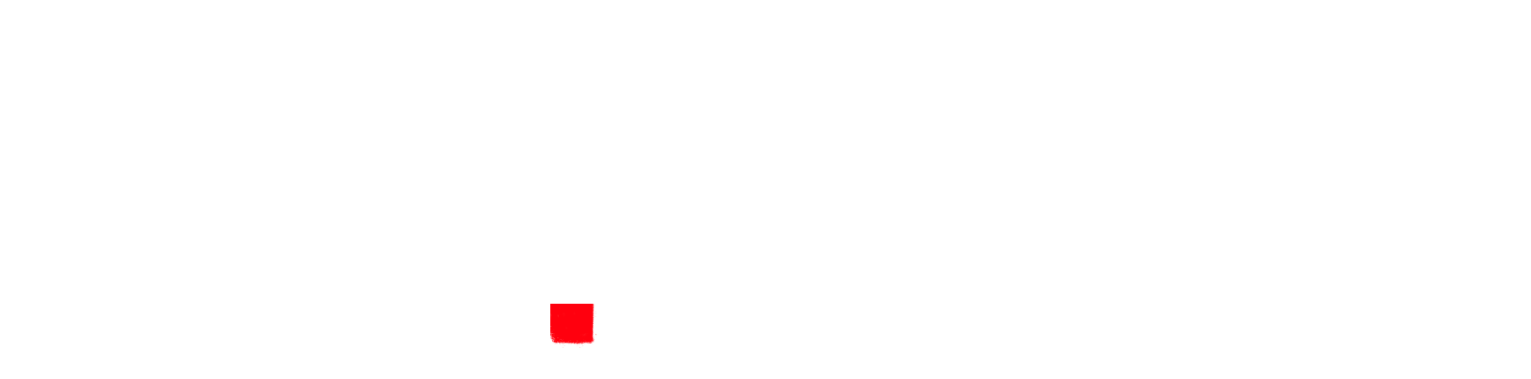

--- FILE ---
content_type: text/html; charset=UTF-8
request_url: https://tasteproject.ru/events/art-uzhin-opera-vsem-s-maestro-fabio-mastrandzhelo/
body_size: 13609
content:
<!doctype html>
<html lang="ru-RU">
<head>
<meta charset="UTF-8">
<meta name="viewport" content="width=device-width, initial-scale=1">
<meta name="google-site-verification" content="_42_Pczlt6MveYBEMTELoFY-QF7Ti1vos_BdTfzNIRU" />
<link rel="profile" href="https://gmpg.org/xfn/11">
<link rel="icon" href="https://tasteproject.ru/wp-content/themes/tasteproject/favicon.png" type="image/png">
<style type="text/css">
#preloader {
position: fixed;
width: 100%;
height: 100%;
background: #fff;
z-index: 999999;
display: flex;
flex-direction: column;
align-items: center;
justify-content: center;
-webkit-transition: all 600ms ease;
transition: all 600ms ease;
}
#preloader.disabled {
opacity: 0;
pointer-events: none;
}
#preloader .logo {
width: 60px;
height: 50px;
background: url('[data-uri]') no-repeat center;
background-size: contain;
}
</style>
<meta name='robots' content='index, follow, max-image-preview:large, max-snippet:-1, max-video-preview:-1' />
<!-- This site is optimized with the Yoast SEO plugin v19.8 - https://yoast.com/wordpress/plugins/seo/ -->
<title>Арт-ужин «Опера – всем» с маэстро Фабио Мастранджело - Taste project</title>
<meta name="description" content="Подробная информация о мероприятии: Арт-ужин «Опера – всем» с маэстро Фабио Мастранджело." />
<link rel="canonical" href="https://tasteproject.ru/events/art-uzhin-opera-vsem-s-maestro-fabio-mastrandzhelo/" />
<meta property="og:locale" content="ru_RU" />
<meta property="og:type" content="article" />
<meta property="og:title" content="Арт-ужин «Опера – всем» с маэстро Фабио Мастранджело - Taste project" />
<meta property="og:description" content="Подробная информация о мероприятии: Арт-ужин «Опера – всем» с маэстро Фабио Мастранджело." />
<meta property="og:url" content="https://tasteproject.ru/events/art-uzhin-opera-vsem-s-maestro-fabio-mastrandzhelo/" />
<meta property="og:site_name" content="Taste project" />
<meta property="article:modified_time" content="2021-08-06T10:04:57+00:00" />
<meta name="twitter:card" content="summary_large_image" />
<script type="application/ld+json" class="yoast-schema-graph">{"@context":"https://schema.org","@graph":[{"@type":"WebPage","@id":"https://tasteproject.ru/events/art-uzhin-opera-vsem-s-maestro-fabio-mastrandzhelo/","url":"https://tasteproject.ru/events/art-uzhin-opera-vsem-s-maestro-fabio-mastrandzhelo/","name":"Арт-ужин «Опера – всем» с маэстро Фабио Мастранджело - Taste project","isPartOf":{"@id":"https://tasteproject.ru/#website"},"datePublished":"2021-07-08T09:02:26+00:00","dateModified":"2021-08-06T10:04:57+00:00","description":"Подробная информация о мероприятии: Арт-ужин «Опера – всем» с маэстро Фабио Мастранджело.","breadcrumb":{"@id":"https://tasteproject.ru/events/art-uzhin-opera-vsem-s-maestro-fabio-mastrandzhelo/#breadcrumb"},"inLanguage":"ru-RU","potentialAction":[{"@type":"ReadAction","target":["https://tasteproject.ru/events/art-uzhin-opera-vsem-s-maestro-fabio-mastrandzhelo/"]}]},{"@type":"BreadcrumbList","@id":"https://tasteproject.ru/events/art-uzhin-opera-vsem-s-maestro-fabio-mastrandzhelo/#breadcrumb","itemListElement":[{"@type":"ListItem","position":1,"name":"Главная","item":"https://tasteproject.ru/"},{"@type":"ListItem","position":2,"name":"Все события","item":"https://tasteproject.ru/events/"},{"@type":"ListItem","position":3,"name":"Арт-ужин «Опера – всем» с маэстро Фабио Мастранджело"}]},{"@type":"WebSite","@id":"https://tasteproject.ru/#website","url":"https://tasteproject.ru/","name":"Taste project","description":"","potentialAction":[{"@type":"SearchAction","target":{"@type":"EntryPoint","urlTemplate":"https://tasteproject.ru/?s={search_term_string}"},"query-input":"required name=search_term_string"}],"inLanguage":"ru-RU"}]}</script>
<!-- / Yoast SEO plugin. -->
<link rel="alternate" type="application/rss+xml" title="Taste project &raquo; Лента" href="https://tasteproject.ru/feed/" />
<link rel="alternate" type="application/rss+xml" title="Taste project &raquo; Лента комментариев" href="https://tasteproject.ru/comments/feed/" />
<meta property="og:image" content="https://tasteproject.ru/wp-content/uploads/2021/07/010-aspect-ratio-1000x562-1.jpg" />
<!-- <link rel='stylesheet' id='wp-block-library-css'  href='https://tasteproject.ru/wp-includes/css/dist/block-library/style.min.css?ver=6.0.11' type='text/css' media='all' /> -->
<link rel="stylesheet" type="text/css" href="//tasteproject.ru/wp-content/cache/wpfc-minified/989uwrbt/41g69.css" media="all"/>
<style id='global-styles-inline-css' type='text/css'>
body{--wp--preset--color--black: #000000;--wp--preset--color--cyan-bluish-gray: #abb8c3;--wp--preset--color--white: #ffffff;--wp--preset--color--pale-pink: #f78da7;--wp--preset--color--vivid-red: #cf2e2e;--wp--preset--color--luminous-vivid-orange: #ff6900;--wp--preset--color--luminous-vivid-amber: #fcb900;--wp--preset--color--light-green-cyan: #7bdcb5;--wp--preset--color--vivid-green-cyan: #00d084;--wp--preset--color--pale-cyan-blue: #8ed1fc;--wp--preset--color--vivid-cyan-blue: #0693e3;--wp--preset--color--vivid-purple: #9b51e0;--wp--preset--gradient--vivid-cyan-blue-to-vivid-purple: linear-gradient(135deg,rgba(6,147,227,1) 0%,rgb(155,81,224) 100%);--wp--preset--gradient--light-green-cyan-to-vivid-green-cyan: linear-gradient(135deg,rgb(122,220,180) 0%,rgb(0,208,130) 100%);--wp--preset--gradient--luminous-vivid-amber-to-luminous-vivid-orange: linear-gradient(135deg,rgba(252,185,0,1) 0%,rgba(255,105,0,1) 100%);--wp--preset--gradient--luminous-vivid-orange-to-vivid-red: linear-gradient(135deg,rgba(255,105,0,1) 0%,rgb(207,46,46) 100%);--wp--preset--gradient--very-light-gray-to-cyan-bluish-gray: linear-gradient(135deg,rgb(238,238,238) 0%,rgb(169,184,195) 100%);--wp--preset--gradient--cool-to-warm-spectrum: linear-gradient(135deg,rgb(74,234,220) 0%,rgb(151,120,209) 20%,rgb(207,42,186) 40%,rgb(238,44,130) 60%,rgb(251,105,98) 80%,rgb(254,248,76) 100%);--wp--preset--gradient--blush-light-purple: linear-gradient(135deg,rgb(255,206,236) 0%,rgb(152,150,240) 100%);--wp--preset--gradient--blush-bordeaux: linear-gradient(135deg,rgb(254,205,165) 0%,rgb(254,45,45) 50%,rgb(107,0,62) 100%);--wp--preset--gradient--luminous-dusk: linear-gradient(135deg,rgb(255,203,112) 0%,rgb(199,81,192) 50%,rgb(65,88,208) 100%);--wp--preset--gradient--pale-ocean: linear-gradient(135deg,rgb(255,245,203) 0%,rgb(182,227,212) 50%,rgb(51,167,181) 100%);--wp--preset--gradient--electric-grass: linear-gradient(135deg,rgb(202,248,128) 0%,rgb(113,206,126) 100%);--wp--preset--gradient--midnight: linear-gradient(135deg,rgb(2,3,129) 0%,rgb(40,116,252) 100%);--wp--preset--duotone--dark-grayscale: url('#wp-duotone-dark-grayscale');--wp--preset--duotone--grayscale: url('#wp-duotone-grayscale');--wp--preset--duotone--purple-yellow: url('#wp-duotone-purple-yellow');--wp--preset--duotone--blue-red: url('#wp-duotone-blue-red');--wp--preset--duotone--midnight: url('#wp-duotone-midnight');--wp--preset--duotone--magenta-yellow: url('#wp-duotone-magenta-yellow');--wp--preset--duotone--purple-green: url('#wp-duotone-purple-green');--wp--preset--duotone--blue-orange: url('#wp-duotone-blue-orange');--wp--preset--font-size--small: 13px;--wp--preset--font-size--medium: 20px;--wp--preset--font-size--large: 36px;--wp--preset--font-size--x-large: 42px;}.has-black-color{color: var(--wp--preset--color--black) !important;}.has-cyan-bluish-gray-color{color: var(--wp--preset--color--cyan-bluish-gray) !important;}.has-white-color{color: var(--wp--preset--color--white) !important;}.has-pale-pink-color{color: var(--wp--preset--color--pale-pink) !important;}.has-vivid-red-color{color: var(--wp--preset--color--vivid-red) !important;}.has-luminous-vivid-orange-color{color: var(--wp--preset--color--luminous-vivid-orange) !important;}.has-luminous-vivid-amber-color{color: var(--wp--preset--color--luminous-vivid-amber) !important;}.has-light-green-cyan-color{color: var(--wp--preset--color--light-green-cyan) !important;}.has-vivid-green-cyan-color{color: var(--wp--preset--color--vivid-green-cyan) !important;}.has-pale-cyan-blue-color{color: var(--wp--preset--color--pale-cyan-blue) !important;}.has-vivid-cyan-blue-color{color: var(--wp--preset--color--vivid-cyan-blue) !important;}.has-vivid-purple-color{color: var(--wp--preset--color--vivid-purple) !important;}.has-black-background-color{background-color: var(--wp--preset--color--black) !important;}.has-cyan-bluish-gray-background-color{background-color: var(--wp--preset--color--cyan-bluish-gray) !important;}.has-white-background-color{background-color: var(--wp--preset--color--white) !important;}.has-pale-pink-background-color{background-color: var(--wp--preset--color--pale-pink) !important;}.has-vivid-red-background-color{background-color: var(--wp--preset--color--vivid-red) !important;}.has-luminous-vivid-orange-background-color{background-color: var(--wp--preset--color--luminous-vivid-orange) !important;}.has-luminous-vivid-amber-background-color{background-color: var(--wp--preset--color--luminous-vivid-amber) !important;}.has-light-green-cyan-background-color{background-color: var(--wp--preset--color--light-green-cyan) !important;}.has-vivid-green-cyan-background-color{background-color: var(--wp--preset--color--vivid-green-cyan) !important;}.has-pale-cyan-blue-background-color{background-color: var(--wp--preset--color--pale-cyan-blue) !important;}.has-vivid-cyan-blue-background-color{background-color: var(--wp--preset--color--vivid-cyan-blue) !important;}.has-vivid-purple-background-color{background-color: var(--wp--preset--color--vivid-purple) !important;}.has-black-border-color{border-color: var(--wp--preset--color--black) !important;}.has-cyan-bluish-gray-border-color{border-color: var(--wp--preset--color--cyan-bluish-gray) !important;}.has-white-border-color{border-color: var(--wp--preset--color--white) !important;}.has-pale-pink-border-color{border-color: var(--wp--preset--color--pale-pink) !important;}.has-vivid-red-border-color{border-color: var(--wp--preset--color--vivid-red) !important;}.has-luminous-vivid-orange-border-color{border-color: var(--wp--preset--color--luminous-vivid-orange) !important;}.has-luminous-vivid-amber-border-color{border-color: var(--wp--preset--color--luminous-vivid-amber) !important;}.has-light-green-cyan-border-color{border-color: var(--wp--preset--color--light-green-cyan) !important;}.has-vivid-green-cyan-border-color{border-color: var(--wp--preset--color--vivid-green-cyan) !important;}.has-pale-cyan-blue-border-color{border-color: var(--wp--preset--color--pale-cyan-blue) !important;}.has-vivid-cyan-blue-border-color{border-color: var(--wp--preset--color--vivid-cyan-blue) !important;}.has-vivid-purple-border-color{border-color: var(--wp--preset--color--vivid-purple) !important;}.has-vivid-cyan-blue-to-vivid-purple-gradient-background{background: var(--wp--preset--gradient--vivid-cyan-blue-to-vivid-purple) !important;}.has-light-green-cyan-to-vivid-green-cyan-gradient-background{background: var(--wp--preset--gradient--light-green-cyan-to-vivid-green-cyan) !important;}.has-luminous-vivid-amber-to-luminous-vivid-orange-gradient-background{background: var(--wp--preset--gradient--luminous-vivid-amber-to-luminous-vivid-orange) !important;}.has-luminous-vivid-orange-to-vivid-red-gradient-background{background: var(--wp--preset--gradient--luminous-vivid-orange-to-vivid-red) !important;}.has-very-light-gray-to-cyan-bluish-gray-gradient-background{background: var(--wp--preset--gradient--very-light-gray-to-cyan-bluish-gray) !important;}.has-cool-to-warm-spectrum-gradient-background{background: var(--wp--preset--gradient--cool-to-warm-spectrum) !important;}.has-blush-light-purple-gradient-background{background: var(--wp--preset--gradient--blush-light-purple) !important;}.has-blush-bordeaux-gradient-background{background: var(--wp--preset--gradient--blush-bordeaux) !important;}.has-luminous-dusk-gradient-background{background: var(--wp--preset--gradient--luminous-dusk) !important;}.has-pale-ocean-gradient-background{background: var(--wp--preset--gradient--pale-ocean) !important;}.has-electric-grass-gradient-background{background: var(--wp--preset--gradient--electric-grass) !important;}.has-midnight-gradient-background{background: var(--wp--preset--gradient--midnight) !important;}.has-small-font-size{font-size: var(--wp--preset--font-size--small) !important;}.has-medium-font-size{font-size: var(--wp--preset--font-size--medium) !important;}.has-large-font-size{font-size: var(--wp--preset--font-size--large) !important;}.has-x-large-font-size{font-size: var(--wp--preset--font-size--x-large) !important;}
</style>
<!-- <link rel='stylesheet' id='slick-css'  href='https://tasteproject.ru/wp-content/plugins/logo-carousel-free/public/assets/css/slick.css?ver=3.1.2' type='text/css' media='all' /> -->
<!-- <link rel='stylesheet' id='font-awesome-min-css'  href='https://tasteproject.ru/wp-content/plugins/logo-carousel-free/public/assets/css/font-awesome.min.css?ver=3.1.2' type='text/css' media='all' /> -->
<!-- <link rel='stylesheet' id='lcf-style-css'  href='https://tasteproject.ru/wp-content/plugins/logo-carousel-free/public/assets/css/style.css?ver=3.1.2' type='text/css' media='all' /> -->
<!-- <link rel='stylesheet' id='tasteproject-style-bootstrap-reboot-css'  href='https://tasteproject.ru/wp-content/themes/tasteproject/css/bootstrap-reboot.min.css?ver=1646620073' type='text/css' media='all' /> -->
<!-- <link rel='stylesheet' id='tasteproject-style-bootstrap-grid-css'  href='https://tasteproject.ru/wp-content/themes/tasteproject/css/bootstrap-grid.min.css?ver=1646620073' type='text/css' media='all' /> -->
<!-- <link rel='stylesheet' id='tasteproject-style-local-css'  href='https://tasteproject.ru/wp-content/themes/tasteproject/style_local.css?ver=1768232475' type='text/css' media='all' /> -->
<!-- <link rel='stylesheet' id='tasteproject-style-local-custom-css'  href='https://tasteproject.ru/wp-content/themes/tasteproject/style_local_custom.css?ver=1734987582' type='text/css' media='all' /> -->
<!-- <link rel='stylesheet' id='tasteproject-style-custom-event-css'  href='https://tasteproject.ru/wp-content/themes/tasteproject/css/custom-event.css?ver=1732909131' type='text/css' media='all' /> -->
<link rel="stylesheet" type="text/css" href="//tasteproject.ru/wp-content/cache/wpfc-minified/k2bzly7r/41g69.css" media="all"/>
<link rel="https://api.w.org/" href="https://tasteproject.ru/wp-json/" /><link rel="EditURI" type="application/rsd+xml" title="RSD" href="https://tasteproject.ru/xmlrpc.php?rsd" />
<link rel="wlwmanifest" type="application/wlwmanifest+xml" href="https://tasteproject.ru/wp-includes/wlwmanifest.xml" /> 
<meta name="generator" content="WordPress 6.0.11" />
<link rel='shortlink' href='https://tasteproject.ru/?p=3547' />
<link rel="alternate" type="application/json+oembed" href="https://tasteproject.ru/wp-json/oembed/1.0/embed?url=https%3A%2F%2Ftasteproject.ru%2Fevents%2Fart-uzhin-opera-vsem-s-maestro-fabio-mastrandzhelo%2F" />
<link rel="alternate" type="text/xml+oembed" href="https://tasteproject.ru/wp-json/oembed/1.0/embed?url=https%3A%2F%2Ftasteproject.ru%2Fevents%2Fart-uzhin-opera-vsem-s-maestro-fabio-mastrandzhelo%2F&#038;format=xml" />
<style type="text/css">.recentcomments a{display:inline !important;padding:0 !important;margin:0 !important;}</style><meta name="redi-version" content="1.2.4" />		<style type="text/css" id="wp-custom-css">
@media screen and (max-width:550px){
.buttons-block{
justify-content: center!important;
}
}
.buttons-block{
display: flex;
flex-wrap: wrap;
padding:0 20px;
margin-bottom:20px;
}
.buttons-block .bb-item{
padding: 10px 30px;
background-color: #FB0D1B;
color: #fff;
margin: 10px;
width: 240px;
text-align: center;
display: flex;
align-items: center;
justify-content: center;
}
@media (min-width: 768px){
#app section.content footer .row .right {
align-items: end;    
}
}
#loadmore a{
display:block;
margin:0 auto;
transition: all 600ms ease;
border: 2px solid #fdd;
position: relative;
padding:10px;
width:150px;
margin-bottom:30px;
}
#loadmore::before{
content: '';
display: block;
position: absolute;
left: 50%;
bottom: 5px;
width: 0%;
height: 2px;
background: #fb0d1b;
-webkit-transition: all 600ms ease;
transition: all 600ms ease;
}
#loadmore:hover::before{
left: 50%;
margin-left:-52.5px;
width: 105px;
height: 2px;
}
.sitemap ul{
display: flex;
flex-wrap:wrap;
/*   justify-content: space-between; */
}
.sitemap ul li{
list-style-type: none;
margin:10px 10px;
text-decoration:underline;    
border: 2px solid #fdd;
padding:5px;
}
.sitemap h3{
padding-left: 10px;
border-left: 1px solid #fb0d1b;
}
.sitemap h2{
padding-left: 10px;
border-left: 1px solid #fb0d1b;
}
.sitemap > ul.sitemap-events li{
width:320px;
}
.sitemap > ul.sitemap-events{
justify-content: center;
}
.sitemap-events li{
display: grid;
}
.sitemap-events li a{
/*   justify-self: center; */
align-self: center;
}
.bottom-footer{
display: flex;
align-items: center;
flex-wrap: wrap;
}
.bottom-footer a{
margin-left: 20px;
color: #fff;
text-decoration: underline;
}
#breadcrumbs{
margin-bottom:10px;
}
.loadmore a{
display:block;
margin:0 auto;
transition: all 600ms ease;
border: 2px solid #fdd;
position: relative;
padding:10px;
width:150px;
margin-bottom:30px;
}
.loadmore::before{
content: '';
display: block;
position: absolute;
left: 50%;
bottom: 5px;
width: 0%;
height: 2px;
background: #fb0d1b;
-webkit-transition: all 600ms ease;
transition: all 600ms ease;
}
.loadmore:hover::before{
left: 50%;
margin-left:-52.5px;
width: 105px;
height: 2px;
}		</style>
<script type="text/javascript">
var __cs = __cs || [];
__cs.push(["setCsAccount", "OuEtEsvXcQIw_zztMqZ00H3VuFLqqy0e"]);
</script>
</head>
<body class="event-template-default single single-event postid-3547">
<div id="preloader">
<div class="logo">
<div class="dots">
<span></span>
<span></span>
<span></span>
<span></span>
<span></span>
<span></span>
<span></span>
<span></span>
<span></span>
</div>
</div>
</div>
<div class="inside" id="app">
<nav :class="{ active: menu, fixed: fixed }">
<div class="bg"></div>
<a class="logo" href="https://tasteproject.ru">
<div class="dots"><span></span><span></span><span></span><span></span><span></span><span></span><span></span><span></span><span></span></div>
</a>
<div class="burger" @click="menu = !menu"><span></span><span></span><span></span><span></span><span></span></div>
<div class="menu"><a href="https://tasteproject.ru"><img src="https://tasteproject.ru/wp-content/themes/tasteproject/images/tasteproject_logo2023.png"></a>
<ul id="menu-menu-1" class=""><li id="menu-item-11" class="menu-item menu-item-type-custom menu-item-object-custom menu-item-11"><a href="/events/">События и впечатления</a></li>
<li id="menu-item-30" class="menu-item menu-item-type-post_type menu-item-object-page menu-item-30"><a href="https://tasteproject.ru/s-nami-v-proekte/">С нами в проекте</a></li>
<li id="menu-item-397" class="menu-item menu-item-type-post_type menu-item-object-page menu-item-397"><a href="https://tasteproject.ru/about/">О проекте</a></li>
<li id="menu-item-3294" class="menu-item menu-item-type-post_type menu-item-object-page menu-item-3294"><a href="https://tasteproject.ru/certificates/">Купить сертификат</a></li>
</ul>		</div>
</nav>
<section class="content" :class="{ blur:(menu || filter) }">
<div class="page">
<div class="photo">
<div class="bg mobile" style="background-image: url(https://tasteproject.ru/wp-content/uploads/2021/07/010-aspect-ratio-1000x1334-1.jpg)"></div>
<div class="bg desktop" style="background-image: url(https://tasteproject.ru/wp-content/uploads/2021/07/010-aspect-ratio-1000x562-1.jpg)"></div>
<img src="https://tasteproject.ru/wp-content/uploads/2021/07/010-aspect-ratio-1000x562-1.jpg" class="social_img" />
<div class="time mobile">
05 августа<Br />
19:00		</div>
<div class="cont">
<div class="tag"></div>
<h1 class="entry-title">Арт-ужин «Опера – всем» с маэстро Фабио Мастранджело</h1>			<div class="excerpt">Ужин в Goose Goose со знаменитым итальяно-российским дирижёром и художественным руководителем театра «Мюзик-Холл»</div>
<button class="submit" @click="scrollToForm()">Купить билет</button>
<div class="where mobile">
<b><a href="https://italyco.rest/goose-goose" target="_blank">Goose Goose</a></b>
<div class="underline"><a href="https://maps.google.com/?q=%D0%A1%D0%B0%D0%BD%D0%BA%D1%82-%D0%9F%D0%B5%D1%82%D0%B5%D1%80%D0%B1%D1%83%D1%80%D0%B3%2C+%D1%83%D0%BB.+%D0%91%D0%BE%D0%BB%D1%8C%D1%88%D0%B0%D1%8F+%D0%9A%D0%BE%D0%BD%D1%8E%D1%88%D0%B5%D0%BD%D0%BD%D0%B0%D1%8F%2C+27" target="_blank">ул. Большая Конюшенная, 27</a></div>
</div>
<div class="meta desktop">
<div class="where">
<b><a href="https://italyco.rest/goose-goose" target="_blank">Goose Goose</a></b>
<div class="underline"><a href="https://maps.google.com/?q=%D0%A1%D0%B0%D0%BD%D0%BA%D1%82-%D0%9F%D0%B5%D1%82%D0%B5%D1%80%D0%B1%D1%83%D1%80%D0%B3%2C+%D1%83%D0%BB.+%D0%91%D0%BE%D0%BB%D1%8C%D1%88%D0%B0%D1%8F+%D0%9A%D0%BE%D0%BD%D1%8E%D1%88%D0%B5%D0%BD%D0%BD%D0%B0%D1%8F%2C+27" target="_blank">ул. Большая Конюшенная, 27</a></div>
</div>
<div class="time">
05 августа<Br />
19:00				</div>
</div>
</div>
<div class="share desktop" data-clipboard-text="https://tasteproject.ru/events/art-uzhin-opera-vsem-s-maestro-fabio-mastrandzhelo/" @click="copyToClipboard($event);">
<span>Поделиться с другом</span>
<div class="link" >https://tasteproject.ru/events/art-uzhin-opera-vsem-s-maestro-fabio-mastrandzhelo/</div>
<i></i>
<div class="complete">Ссылка скопирована в буфер обмена</div>
</div>
</div>
<div class="share mobile" data-clipboard-text="https://tasteproject.ru/events/art-uzhin-opera-vsem-s-maestro-fabio-mastrandzhelo/" @click="copyToClipboard($event);">
<span>Поделиться с другом</span>
<div class="link">https://tasteproject.ru/events/art-uzhin-opera-vsem-s-maestro-fabio-mastrandzhelo/</div>
<i></i>
<div class="complete">Ссылка скопирована в буфер обмена</div>
</div>
<div class="block main-content">
<div id="breadcrumbs"><span><span><a href="https://tasteproject.ru/">Главная</a> » <span><a href="https://tasteproject.ru/events/">Все события</a> » <span class="breadcrumb_last" aria-current="page">Арт-ужин «Опера – всем» с маэстро Фабио Мастранджело</span></span></span></span></div>		<h2 class="text wow fadeInUp">Подробнее о событии			<a href="/events/" class="red desktop wow fadeInUp'">Смотреть всю афишу</a>
</h2>
<div class='mc wow fadeInUp'><p>Приглашаем на арт-ужин «Опера – всем» с итальяно-российским дирижёром, пианистом и художественным руководителем театра «Мюзик-Холл» Фабио Мастранджело!</p>
<p>В рамках Санкт-Петербургского международного фестиваля «Опера – всем», который знакомит публику с выдающимися шедеврами зарубежной и отечественной оперной классики, пройдет арт-ужин в ресторане Goose Goose.</p>
<p>На мероприятии состоится диалог музыкального руководителя фестиваля Фабио Мастранджело и арт-директора фестиваля Виктора Высоцкого. Они обсудят оперу, в частности – итальянскую. Сопроводит событие тематический курс из трех блюд от бренд-шефа Goose Goose. Каждое блюдо вечера отразит связку с самими знаменитыми композиторами и их сочинениями, которые будут представлены на фестивале. Особое внимание отведено автору оперы «Травиата» Джузеппе Верди, который прославился не только как талантливый композитор, но и как гурман. Его самое известное блюдо – ризотто с белыми грибами и пармской ветчиной шеф Goose Goose представит в соблюдении всех тонкостей рецепта, который составил сам Джузеппе. В программе арт-ужина также исполнение оперной арии от солистов фестиваля «Опера – всем».</p>
<p><strong>Программа:</strong></p>
<p>Public talk с маэстро Фабио Мастранджело и арт-директором фестиваля Виктора Высоцкого</p>
<p>Ужин с тремя курсами (меню ниже)</p>
<p>Исполнение арии «Надира» из оперы «Искатели жемчуга»</p>
<p>&nbsp;</p>
<p><strong>Начало мероприятия в 19:00. </strong></p>
<p>Количество мест ограничено.</p>
</div>
<a href="/events/" class="red mobile wow fadeInUp'">Смотреть всю афишу</a>
</div>
<div class="block line-break"></div>
<div class="block block-menu">
<h2 class="wow fadeInUp">Меню</h2>
<div class="menu wow fadeInUp">
<div class="item"><span>1</span>
<div class="name">Салат с крабом, красной икрой и йогуртом</div>
</div>
<div class="item"><span></span>
<div class="name">Prosecco</div>
</div>
<div class="item"><span>2</span>
<div class="name">Ризотто по-пармски по рецепту композитора Джузеппе Верди</div>
</div>
<div class="item"><span></span>
<div class="name">Prosecco</div>
</div>
<div class="item"><span>3</span>
<div class="name">Жемчужина с цитрусовой сердцевиной и шоколадом</div>
</div>
<div class="item"><span></span>
<div class="name">Коктейль «Каприс №24 - Николло Паганини»</div>
</div>
<div class="item"><span></span>
<div class="name"></div>
</div>
</div>
</div>
<div class="block block-photo "><h2 class="empty single text wow fadeInUp">&nbsp;</h2>	<div class="slider wow fadeInUp"><div class="slide" style="background-image: url('https://tasteproject.ru/wp-content/uploads/2021/07/OPERA.jpg')" data-num="0"><img src="https://tasteproject.ru/wp-content/uploads/2021/07/OPERA.jpg" /></div><div class="slide" style="background-image: url('https://tasteproject.ru/wp-content/uploads/2021/07/fm.jpeg')" data-num="1"><img src="https://tasteproject.ru/wp-content/uploads/2021/07/fm.jpeg" /></div><div class="slide" style="background-image: url('https://tasteproject.ru/wp-content/uploads/2021/07/191A9495.jpg')" data-num="2"><img src="https://tasteproject.ru/wp-content/uploads/2021/07/191A9495.jpg" /></div></div><div class="arrows">
<div class="left"></div>
<div class="num">
<span>1</span> / <span>3</span>
</div>
<div class="right"></div>
</div></div><div class="block line-break"></div>	<div class="subscribe wow fadeInUp">
<a id="buy"></a>
<div class="dots"><span></span><span></span><span></span><span></span><span></span><span></span><span></span><span></span><span></span></div>
<div class="desk-block">
<h2 v-if="(maxtickets > 0) && dateav">Регистрация</h2>
<template v-if="!dateav">
<h2 v-if="!dateav">Мероприятие завершилось</h2>
<a href="/events/" class="red cc">Другие события</a>
</template>
<template v-if="(maxtickets == 0) && dateav">
<h2 class="desktop">Билетов не осталось.</h2>
<h2 class="mobile">Билетов<br /> не осталось.</h2>
<p class="cc">
<a href="/events/" class="red cc">Другие события</a>
Связаться со мной, если<Br />появятся места на событие.
<br /><br />
<button v-if="!showremember" class="submit" style="text-transform: none;" @click="showremember = true">Оставить заявку</button>
</p>
<form method="post" id="make_remember" :class="{ hidden: (!showremember) }">
<input type="hidden" name="event" value="3547" />
<div class="input">
<input type="text" placeholder="Имя Фамилия" name="name" required="">
</div>
<div class="input">
<input type="text" placeholder="Телефон" name="phone" v-model="phone" required="" @input="event => phone=event.target.value.replace(/[^\d\+]+/ug,'')">
<div class="tip nofocus" :class="{ active: phoneerror }">
Пожалуйста введите корректный телефонный номер в&nbsp;федеральном формате
</div>
</div>
<div class="input">
<input type="email" placeholder="Почта" name="email" required="" @blur="checkEmail()" @focus="wrongEmail = false">
<div class="tip" :class="{ active: wrongEmail }">
Введите почту в формате name@domain.com
</div>
</div>
<button class="submit" style="text-transform: none;">Отправить</button>
</form>
</template>
<form method="post" id="make_order" :class="{ hidden: ((maxtickets == 0) || !dateav) }">
<div class="lside">
<input type="hidden" name="eid" value="3547" />
<input type="hidden" name="date" value="" />
<input type="hidden" name="hour" value="" />
<input type="hidden" name="minute" value="" />
<div class="input">
<input type="text" placeholder="Имя Фамилия" name="name" required="">
</div>
<div class="input">
<input type="text" placeholder="Телефон" name="phone" v-model="phone" required="" @input="event => phone=event.target.value.replace(/[^\d\+]+/ug,'')">
<div class="tip nofocus" :class="{ active: phoneerror }">
Пожалуйста введите корректный телефонный номер в&nbsp;федеральном формате
</div>
</div>
<div class="input">
<input type="email" placeholder="Почта" name="email" required="" @blur="checkEmail()" @focus="wrongEmail = false">
<div class="tip" :class="{ active: wrongEmail }">
Введите почту в формате name@domain.com
</div>
</div>
<div class="input counter"><span>Количество билетов:</span>
<input type="hidden" name="tickets" v-model="ticketcount"/>
<div class="cnt">
<div class="minus" @click="ticketCounter(-1)">-</div>
<div class="num" data-max="0" data-date="0">{{ticketcount}}</div>
<div class="plus" @click="ticketCounter(1)">+</div>
</div>
<div class="tip right" :class="{ active: ticketlimit }">
Выбрано максимальное количество билетов, если Вам нужно больше билетов, уточните информацию по телефону: <a href="tel:+7 (911) 928-37-27">+7 (911) 928-37-27</a>
</div>
</div>
<span v-if="(maxtickets > 0)">Осталось билетов: {{maxtickets}}</span>
</div>
<div class="rside">
<div class="input">
<textarea placeholder="Напишите тут комментарий" name="comment" class="comment"></textarea>
<!--<input type="text" placeholder="Напишите тут комментарий" name="comment" class="comment" />-->
</div>
<div class="promo" v-if="!havepromo" @click="havepromo = !havepromo">Есть промокод?</div>
<div class="input but" v-if="havepromo">
<input type="text" placeholder="Ваш промокод" name="promo" v-model="promo">
<button @click="sendPromo($event)">&nbsp;</button>
<div class="tip" :class="{ active: (promoError.length > 0) }">
{{promoError}}
</div>
</div>
<label class="checkbox">
<input type="checkbox" name="accept" required=""><span>Я подтверждаю свое согласие с условиями <a class="red" href="/wp-content/uploads/2021/03/agree.pdf" target="_blank">Пользовательского соглашения</a> и <a href="/wp-content/uploads/2021/03/offer.pdf" class="red" target="_blank">Договором
оказания услуг по организации мероприятия</a> и <a class="red" href="/wp-content/uploads/2021/03/refund.pdf" target="_blank">политикой возвратов</a>.</span>
</label>
<div class="price">
<div class="l" data-price="3500">{{totalprice}} Р</div>
<button class="submit" style="text-transform: none;" :class="{disabled : (ticketcount == 0)}">Купить билет</button>
</div>
</div>
</form>
</div>
</div>
</div>
<script>
window.ecommerce = {};
window.ecommerce.event = {
id: "3547",
name: "Арт-ужин «Опера – всем» с маэстро Фабио Мастранджело",
price: "3500",
category: "Событие"
}
</script>
<script>
document.addEventListener("DOMContentLoaded", function() {
dataLayer.push({
event: "detail",
"ecommerce": {
"detail": {
"products": [
window.ecommerce.event
]
}
}
});
});
</script>
			<footer class="mobile">
<div class="row">
<div>
<a class="email" href="/news/">Новости</a>
<a class="email" target="_blank" href="https://italyco.rest">italy&co</a>
<a class="email" target="_blank" href="https://t.me/MS_italycommunity">italycommunity</a>
<p style="line-height: .5rem">По вопросам сертификатов <a class="email" href="mailto:support@tasteproject.ru">support@tasteproject.ru</a></p>
<p style="line-height: .5rem">По вопросам сотрудничества <a class="email" href="mailto:pr@italycommunity.ru">pr@italycommunity.ru</a></p>
</div>
<div class="social"></div>
</div>
<div class="bottom">
<div class="l">
Сайт принадлежит ООО «Сервис и Развитие»<br>
(ИНН 7814765315, ОГРН 1197847191277)
</div>
<!--					<div class="r"><a href="https://bigcreation.ru" target="_blank">-->
<!--						<svg width="20" height="20" viewBox="0 0 20 20" fill="none" xmlns="http://www.w3.org/2000/svg">-->
<!--							<path fill-rule="evenodd" clip-rule="evenodd" d="M20 0H0V20H20V0ZM6.25 11.5C6.75 11.5 7.125 11.25 7.5 10.875C7.75 10.5 7.875 10 7.875 9.25C7.875 8.5 7.75 8 7.5 7.5C7.25 7.125 6.75 6.875 6.25 6.875C5.875 6.875 5.625 6.875 5.5 7C5.125 7.25 5 7.375 4.875 7.625C4.75 7.75 4.625 8 4.5 8.375C4.5 8.5 4.46875 8.65625 4.4375 8.8125C4.40625 8.96875 4.375 9.125 4.375 9.25C4.375 10 4.5 10.5 4.875 10.875C5.25 11.375 5.625 11.5 6.25 11.5ZM6.625 13.25C6.125 13.25 5.625 13.125 5.25 12.875C5 12.75 4.625 12.375 4.375 12.125V13.125H2.5V2.5H4.5V6.375C4.56055 6.31445 4.62134 6.24634 4.68384 6.17627C4.87866 5.95776 5.09106 5.71973 5.375 5.625C5.75 5.375 6.125 5.25 6.625 5.25C7.125 5.25 7.5 5.375 7.875 5.5C8.25 5.75 8.625 6 8.875 6.375C9.125 6.75 9.375 7.125 9.5 7.625C9.625 8.125 9.75 8.625 9.75 9.25C9.75 9.875 9.625 10.375 9.5 10.875C9.375 11.375 9.125 11.75 8.875 12.125C8.75 12.5 8.375 12.75 8 13C7.625 13.125 7.125 13.25 6.625 13.25ZM2.5 15.4998H9.625V17.4998H2.5V15.4998Z" fill="white"/>-->
<!--						</svg></a></div>-->
</div>
</footer>
<footer class="desktop">
<div class="row">
<div class="left">
Сайт принадлежит ООО «Сервис и Развитие»<br>
(ИНН 7814765315, ОГРН 1197847191277)
</div>
<div class="right">
<p><a class="email" href="/news/">Новости</a></p>
<p><a class="email" target="_blank" href="https://italyco.rest">italy&co</a></p>
<p><a class="email" target="_blank" href="https://t.me/MS_italycommunity">italycommunity</a></p>
<p>По вопросам сертификатов<br><a class="email" href="mailto:support@tasteproject.ru">support@tasteproject.ru</a></p>
<p>По вопросам сотрудничества<br><a class="email" href="mailto:pr@italycommunity.ru">pr@italycommunity.ru</a></p>
<!--						<a href="https://bigcreation.ru" target="_blank" class="b">-->
<!--							<svg width="20" height="20" viewBox="0 0 20 20" fill="none" xmlns="http://www.w3.org/2000/svg">-->
<!--								<path fill-rule="evenodd" clip-rule="evenodd" d="M20 0H0V20H20V0ZM6.25 11.5C6.75 11.5 7.125 11.25 7.5 10.875C7.75 10.5 7.875 10 7.875 9.25C7.875 8.5 7.75 8 7.5 7.5C7.25 7.125 6.75 6.875 6.25 6.875C5.875 6.875 5.625 6.875 5.5 7C5.125 7.25 5 7.375 4.875 7.625C4.75 7.75 4.625 8 4.5 8.375C4.5 8.5 4.46875 8.65625 4.4375 8.8125C4.40625 8.96875 4.375 9.125 4.375 9.25C4.375 10 4.5 10.5 4.875 10.875C5.25 11.375 5.625 11.5 6.25 11.5ZM6.625 13.25C6.125 13.25 5.625 13.125 5.25 12.875C5 12.75 4.625 12.375 4.375 12.125V13.125H2.5V2.5H4.5V6.375C4.56055 6.31445 4.62134 6.24634 4.68384 6.17627C4.87866 5.95776 5.09106 5.71973 5.375 5.625C5.75 5.375 6.125 5.25 6.625 5.25C7.125 5.25 7.5 5.375 7.875 5.5C8.25 5.75 8.625 6 8.875 6.375C9.125 6.75 9.375 7.125 9.5 7.625C9.625 8.125 9.75 8.625 9.75 9.25C9.75 9.875 9.625 10.375 9.5 10.875C9.375 11.375 9.125 11.75 8.875 12.125C8.75 12.5 8.375 12.75 8 13C7.625 13.125 7.125 13.25 6.625 13.25ZM2.5 15.4998H9.625V17.4998H2.5V15.4998Z" fill="white"/>-->
<!--							</svg>-->
<!--						</a>-->
</div>
</div>
</footer>
<div class="bottom-line">
<div class="container">
<div style="color: rgb(153, 153, 153); font-weight: 600; margin-bottom: 10px;">Описание способа передачи данных</div>
<p>Для оплаты (ввода реквизитов Вашей карты) Вы будете перенаправлены на платёжный шлюз ПАО Русский стандарт. Соединение с платёжным шлюзом и передача информации осуществляется в защищённом режиме с использованием протокола шифрования SSL. В случае если Ваш банк поддерживает технологию безопасного проведения интернет-платежей Verified By Visa, MasterCard SecureCode, MIR Accept, J-Secure для проведения платежа также может потребоваться ввод специального пароля.</p>
<p>Настоящий сайт поддерживает 256-битное шифрование. Конфиденциальность сообщаемой персональной информации обеспечивается ПАО Русский стандарт. Введённая информация не будет предоставлена третьим лицам за исключением случаев, предусмотренных законодательством РФ. Проведение платежей по банковским картам осуществляется в строгом соответствии с требованиями платёжных систем МИР, Visa Int., MasterCard Europe Sprl, JCB.</p>
<div style="color: rgb(153, 153, 153); font-weight: 600; margin-bottom: 10px;">Способы оплаты:</div>
<p>Наличными при получении / По карте при получении<br>
Если товар доставляется курьером, то оплата осуществляется наличными курьеру в руки или по карте через терминал. При получении товара обязательно проверьте комплектацию товара, наличие гарантийного талона и чека.</p>
<p>По карте онлайн<br>
Для выбора оплаты товара с помощью банковской карты при выборе способа оплаты необходимо нажать кнопку "По карте онлайн". Оплата происходит через ПАО Русский стандарт с использованием банковских карт следующих платёжных систем:
<div class="bottom-footer"><div class="oplata" style="max-width: 382px;"><img src="/wp-content/themes/tasteproject/images/oplata25w.png"></div><a href="/karta-sajta/">Карта сайта</a><a href="/blog/">Блог</a></div>
</p>
</div>
</div>
</section>
<div class="modal" id="modal-main">
<div class="overlay"></div>
<div class="modal-content-form">
<div class="close">&times;</div>
<div class="form">
<div class="group-input">
<input class="check-input" id="firstinput" name="name" type="text" placeholder="ВАШЕ ИМЯ">
</div>
<div class="group-input">
<input class="check-input" id="vkinput" name="vk" type="text" placeholder="VK">
</div>
<div class="group-input">
<input class="check-input" id="secondinput" name="phone" type="phone" placeholder="ТЕЛЕФОН">
</div>
<div class="group-input group-button row-for-button">
<button type="submit">мне подходит</button>
</div>
</div>
</div>
</div>
<div class="modal" id="thankModal">
<div class="overlay"></div>
<div class="modal-content-form">
<div class="close">&times;</div>
<p>Спасибо, сообщение отправлено</p>
</div>
</div>
</div>
<script type='text/javascript' src='https://tasteproject.ru/wp-content/themes/tasteproject/js/navigation.js?ver=20151215' id='tasteproject-navigation-js'></script>
<script type='text/javascript' src='https://tasteproject.ru/wp-content/themes/tasteproject/js/skip-link-focus-fix.js?ver=20151215' id='tasteproject-skip-link-focus-fix-js'></script>
<script type='text/javascript' src='https://tasteproject.ru/wp-content/themes/tasteproject/js/vue.js?ver=1646620073' id='tasteproject-vue-js'></script>
<script type='text/javascript' src='https://tasteproject.ru/wp-content/themes/tasteproject/js/jquery.js?ver=1646620073' id='tasteproject-jquery-js'></script>
<script type='text/javascript' src='https://tasteproject.ru/wp-content/themes/tasteproject/js/touch.js?ver=1646620073' id='tasteproject-touch-js'></script>
<script type='text/javascript' src='https://tasteproject.ru/wp-content/themes/tasteproject/js/jquery.touchSwipe.min.js?ver=1646620073' id='tasteproject-swipe-js'></script>
<script type='text/javascript' src='https://tasteproject.ru/wp-content/themes/tasteproject/js/clipboard.js?ver=1646620073' id='tasteproject-clipboard-js'></script>
<script type='text/javascript' src='https://tasteproject.ru/wp-content/themes/tasteproject/js/wow.min.js?ver=1646620073' id='tasteproject-wow-js'></script>
<script type='text/javascript' src='https://tasteproject.ru/wp-content/themes/tasteproject/js/lib.js?ver=1713269844' id='tasteproject-lib-js'></script>
<!-- Yandex.Metrika counter -->
<script type="text/javascript" >
(function(m,e,t,r,i,k,a){m[i]=m[i]||function(){(m[i].a=m[i].a||[]).push(arguments)};
m[i].l=1*new Date();k=e.createElement(t),a=e.getElementsByTagName(t)[0],k.async=1,k.src=r,a.parentNode.insertBefore(k,a)})
(window, document, "script", "https://mc.yandex.ru/metrika/tag.js", "ym");
ym(46075497, "init", {
clickmap:true,
trackLinks:true,
accurateTrackBounce:true,
ecommerce:"dataLayer"
});
</script>
<noscript><div><img src="https://mc.yandex.ru/watch/46075497" style="position:absolute; left:-9999px;" alt="" /></div></noscript>
<!-- /Yandex.Metrika counter -->
<script type="text/javascript">!function(){var t=document.createElement("script");t.type="text/javascript",t.async=!0,t.src="https://vk.com/js/api/openapi.js?159",t.onload=function(){VK.Retargeting.Init("VK-RTRG-291467-aNTUI"),VK.Retargeting.Hit()},document.head.appendChild(t)}();</script><noscript><img src="https://vk.com/rtrg?p=VK-RTRG-291467-aNTUI" style="position:fixed; left:-999px;" alt=""/></noscript>
</body>
</html><!-- WP Fastest Cache file was created in 0.11855006217957 seconds, on 12-01-26 21:41:15 --><!-- via php -->